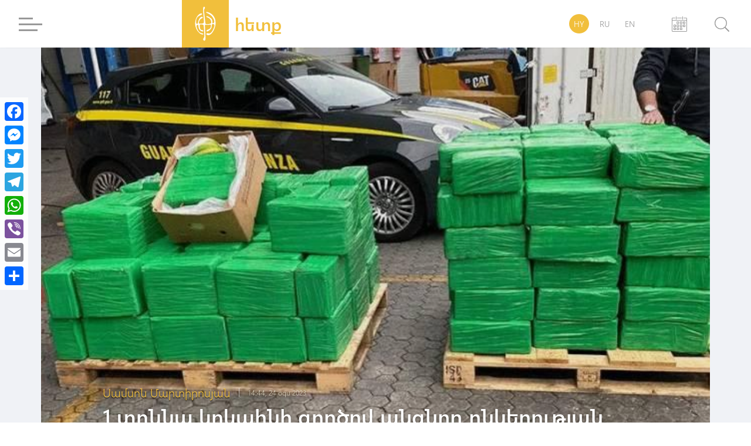

--- FILE ---
content_type: text/html; charset=UTF-8
request_url: https://hetq.am/hy/article/159371
body_size: 12569
content:
<!DOCTYPE html>
<html lang="hy" xmlns="http://www.w3.org/1999/xhtml" xmlns:og="http://opengraphprotocol.org/schema/" itemscope itemtype="http://schema.org/WebPage">
<head>
	<meta charset="UTF-8">
	<title>1 տոննա կոկաինի գործով անցնող ընկերության կալանավորված տնօրենին Պետռեգիստրի գործակալությունը «չի հայտնաբերել»</title>
	<meta name="viewport" content="width=device-width,initial-scale=1">
	<meta name="description" content="ԱՆ իրավաբանական անձանց պետական ռեգիստրը կասեցրել է Միհրան Պողոսյանի «Մրգենի» ՍՊԸ-ի տնօրենի դեմ հարուցած վարույթը։" />
	<meta content="b6dYQUBeGpsvqLHQFAdNFDiv3HjoaRRZr9jbVy9B" name="csrf-token" />
	<link rel="canonical" href="https://hetq.am/hy/article/159371">
	<meta property="fb:admins" content="1020410409">
	<meta property="fb:app_id" content="468673766529308">
	<meta property="article:publisher" content="https://www.facebook.com/hetq.am">
	    <meta property="og:url" content="https://hetq.am/hy/article/159371">
    <meta property="og:title" content="1 տոննա կոկաինի գործով անցնող ընկերության կալանավորված տնօրենին Պետռեգիստրի գործակալությունը «չի հայտնաբերել»">
    <meta property="og:description" content="ԱՆ իրավաբանական անձանց պետական ռեգիստրը կասեցրել է Միհրան Պողոսյանի «Մրգենի» ՍՊԸ-ի տնօրենի դեմ հարուցած վարույթը։">
    <meta property="og:type" content="article">
    <meta property="og:image" content="https://hetq.am/static/articles/15/93/71/l-NjKBPbUrGB.jpg">
    <meta property="og:site_name" content="Hetq.am">
    
        <meta name="twitter:card" content="summary">
    <meta name="twitter:site" content="@Hetq_Trace">
    <meta name="twitter:title" content="1 տոննա կոկաինի գործով անցնող ընկերության կալանավորված տնօրենին Պետռեգիստրի գործակալությունը «չի հայտնաբերել»">
    <meta name="twitter:description" content="ԱՆ իրավաբանական անձանց պետական ռեգիստրը կասեցրել է Միհրան Պողոսյանի «Մրգենի» ՍՊԸ-ի տնօրենի դեմ հարուցած վարույթը։">
    <meta name="twitter:creator" content="@Hetq_Trace">
    <meta name="twitter:image:src" content="https://hetq.am/static/articles/15/93/71/l-NjKBPbUrGB.jpg">
    <meta name="twitter:domain" content="hetq.am">
    
	<meta name="image" property="image" content="https://hetq.am/assets/logo.png">
    	<link rel="apple-touch-icon" sizes="57x57" href="/fav/apple-icon-57x57.png">
	<link rel="apple-touch-icon" sizes="60x60" href="/fav/apple-icon-60x60.png">
	<link rel="apple-touch-icon" sizes="72x72" href="/fav/apple-icon-72x72.png">
	<link rel="apple-touch-icon" sizes="76x76" href="/fav/apple-icon-76x76.png">
	<link rel="apple-touch-icon" sizes="114x114" href="/fav/apple-icon-114x114.png">
	<link rel="apple-touch-icon" sizes="120x120" href="/fav/apple-icon-120x120.png">
	<link rel="apple-touch-icon" sizes="144x144" href="/fav/apple-icon-144x144.png">
	<link rel="apple-touch-icon" sizes="152x152" href="/fav/apple-icon-152x152.png">
	<link rel="apple-touch-icon" sizes="180x180" href="/fav/apple-icon-180x180.png">
	<link rel="icon" type="image/png" sizes="192x192"  href="/fav/android-icon-192x192.png">
	<link rel="icon" type="image/png" sizes="32x32" href="/fav/favicon-32x32.png">
	<link rel="icon" type="image/png" sizes="96x96" href="/fav/favicon-96x96.png">
	<link rel="icon" type="image/png" sizes="16x16" href="/fav/favicon-16x16.png">
	<link rel="manifest" href="/fav/manifest.json">
	<link rel="mask-icon" href="/favicon/safari-pinned-tab.svg" color="#f1bf3c">
	<meta name="msapplication-TileColor" content="#f1bf3c">
	<meta name="msapplication-TileImage" content="/fav/ms-icon-144x144.png">
	<meta name="theme-color" content="#f1bf3c">
	<link rel="alternate" type="application/rss+xml" href="https://hetq.am/hy/rss" />
	
	
	
	
	
	<link rel="stylesheet" href="/assets/css/app.css">
	<!--[if IE]>
	<link rel="stylesheet" type="text/css" href="/assets/css/ie.css" />
	<![endif]-->
	<!-- AdStock.pro Header Tag Code-->
	<script>
		(function(i,s,g,r,c,a,m){i[r]=function(){(i[r].q=i[r].q||[]).push(c)};i[r]();a=s.createElement('script'),m=s.getElementsByTagName('script')[0];a.async=1;a.src=g;m.parentNode.insertBefore(a,m);})(window,document,'https://cdn.adstock.pro/as/js/0.2.6/adstock.js','adstock',1015);
	</script>
	<!-- End AdStock.pro Header Tag Code-->
	
	<!-- Google tag (gtag.js) -->
	<script async src="https://www.googletagmanager.com/gtag/js?id=G-VY3TDNJN88"></script>
	<script>
	window.dataLayer = window.dataLayer || [];
	function gtag(){dataLayer.push(arguments);}
	gtag('js', new Date());

	gtag('config', 'G-VY3TDNJN88');
	</script>

	<script async src="//pagead2.googlesyndication.com/pagead/js/adsbygoogle.js"></script>
	<script>
		(adsbygoogle = window.adsbygoogle || []).push({
			google_ad_client: "ca-pub-8355782026477535",
			enable_page_level_ads: false
		});
	</script>

	<script src="https://yastatic.net/pcode/adfox/loader.js" crossorigin="anonymous"></script>

</head>
<body class="page-article">
<div id="fb-root"></div>
<script async defer src="https://connect.facebook.net/en_US/sdk.js#xfbml=1&version=v3.2&appId=468673766529308&autoLogAppEvents=1"></script>
<section id="top-azd-container">
    <div class="container">
        <div id="azd-a7cb1004c6a9ef1ae9fb746193459aa7" data-azd></div>
    </div>
</section>
<header class="shadow noselect">
    <div class="container">
        <div class="menu-container">
    <div class="menu-block-cont">
        <div class="menu-block">
            <div>
                <div id="hamburger-bar-1" class="hamburger-bar"></div>
                <div id="hamburger-bar-2" class="hamburger-bar"></div>
                <div id="hamburger-bar-3" class="hamburger-bar"></div>
                <div id="hamburger-bar-4" class="hamburger-bar"></div>
            </div>
        </div>
        <div class="open-menu-block noselect">
            <div>
                <div class="lang-block">
                                                        <a href="#" class="selected">HY</a>
                                                                            <a href="/ru/article/159371" >RU</a>
                                                                            <a href="/en/article/159371" >EN</a>
                                                    </div>
                <div class="video-photo">
                    <a href="/hy/articles/videos"><img src="/assets/css/img/videos.png" alt="">Տեսանյութեր</a>
                    <a href="/hy/articles/photos"><img src="/assets/css/img/photos.png" alt="">Լուսանկարներ</a>
                                        <a href="/hy/podcasts">
                        <svg version="1.0" xmlns="http://www.w3.org/2000/svg" width="640.000000pt" height="1280.000000pt" viewBox="0 0 640.000000 1280.000000" preserveAspectRatio="xMidYMid meet">
                            <g transform="translate(0.000000,1280.000000) scale(0.100000,-0.100000)" stroke="none">
                                <path d="M3020 12794 c-253 -31 -420 -70 -600 -141 -710 -279 -1241 -897 -1433 -1668 -78 -313 -72 -68 -72 -2975 0 -2746 -2 -2637 46 -2872 133 -662 529 -1244 1084 -1593 397 -250 900 -371 1356 -325 499 51 962 267 1338 624 157 150 352 412 465 626 141 269 235 582 271 902 22 198 22 5067 0 5263 -53 472 -212 879 -490 1250 -359 480 -883 800 -1460 891 -96 15 -432 27 -505 18z m455 -549 c675 -119 1234 -657 1416 -1363 69 -268 64 -52 64 -2877 0 -2430 -1 -2555 -18 -2660 -74 -442 -254 -802 -547 -1096 -296 -296 -649 -462 -1065 -501 -268 -24 -597 38 -839 159 -551 275 -918 793 -1024 1443 -16 97 -17 294 -17 2660 0 2407 1 2561 18 2660 130 763 619 1341 1302 1539 67 19 205 45 290 55 77 8 331 -3 420 -19z"/>
                                <path d="M213 8053 c-55 -19 -117 -89 -132 -148 -15 -59 -16 -3078 -1 -3245 45 -506 282 -981 683 -1366 514 -496 1242 -813 2045 -892 l172 -17 0 -977 0 -978 -615 0 -615 0 0 -215 0 -215 1450 0 1450 0 0 215 0 215 -615 0 -615 0 0 978 0 978 143 13 c701 62 1391 328 1887 728 513 413 816 949 870 1538 15 160 14 3182 -1 3240 -22 88 -120 165 -209 165 -77 0 -169 -63 -203 -138 -9 -21 -13 -422 -17 -1682 -6 -1648 -6 -1655 -27 -1745 -92 -386 -296 -709 -628 -993 -441 -377 -1033 -615 -1700 -683 -154 -15 -516 -15 -670 0 -552 56 -1052 228 -1459 500 -467 313 -759 708 -868 1174 l-22 92 -6 1655 c-4 1260 -8 1661 -17 1682 -22 50 -82 106 -130 122 -56 19 -95 19 -150 -1z"/>
                            </g>
                        </svg>
                        Փոդքասթ</a>
                                    </div>
                <ul>
                                                            <li class="submenu">
                        <a href="/hy/articles/so-what">Հետո ինչ</a>
                                            </li>
                                                            <li class="submenu">
                        <a href="/hy/articles/shelf">Դարակ</a>
                                                <span class="right-arrow"><i></i></span>
                        <div class="submenu-block">
                                                       <a href="/hy/articles/shelf-articles">Հոդվածներ</a>
                                                       <a href="/hy/articles/shelf-courses">Տեսադաս</a>
                                                       <a href="/hy/articles/shelf-books">Գրքեր</a>
                                                    </div>
                                            </li>
                                                                                                                           <li class="submenu">
                        <a href="/hy/articles/investigation">Հետաքննություն</a>
                                            </li>
                                                            <li class="submenu">
                        <a href="/hy/articles/society">Հասարակություն</a>
                                                <span class="right-arrow"><i></i></span>
                        <div class="submenu-block">
                                                       <a href="/hy/articles/education">Կրթություն</a>
                                                       <a href="/hy/articles/health">Առողջապահություն</a>
                                                       <a href="/hy/articles/army">Բանակ</a>
                                                       <a href="/hy/articles/freedom-fighters">Ազատամարտ</a>
                                                    </div>
                                            </li>
                                                                                                                                                <li class="submenu">
                        <a href="/hy/articles/rights">Իրավունք</a>
                                                <span class="right-arrow"><i></i></span>
                        <div class="submenu-block">
                                                       <a href="/hy/articles/human-rights">Մարդու իրավունքներ</a>
                                                       <a href="/hy/articles/court">Դատարան</a>
                                                       <a href="/hy/articles/crime">Քրեական աշխարհ</a>
                                                    </div>
                                            </li>
                                                                                                                           <li class="submenu">
                        <a href="/hy/articles/politics">Քաղաքականություն</a>
                                                <span class="right-arrow"><i></i></span>
                        <div class="submenu-block">
                                                       <a href="/hy/articles/Country-politics">Ներքին քաղաքականություն</a>
                                                       <a href="/hy/articles/foreign-policy">Արտաքին քաղաքականություն</a>
                                                       <a href="/hy/articles/international-politics">Միջազգային քաղաքականություն</a>
                                                    </div>
                                            </li>
                                                                                                                           <li class="submenu">
                        <a href="/hy/articles/economy">Տնտեսություն</a>
                                                <span class="right-arrow"><i></i></span>
                        <div class="submenu-block">
                                                       <a href="/hy/articles/finance">Ֆինանսներ</a>
                                                       <a href="/hy/articles/industry">Արդյունաբերություն</a>
                                                       <a href="/hy/articles/agriculture">Գյուղատնտեսություն</a>
                                                    </div>
                                            </li>
                                                                                                                           <li class="submenu">
                        <a href="/hy/articles/ecology">Բնապահպանություն</a>
                                            </li>
                                                            <li class="submenu">
                        <a href="/hy/articles/provinces">Մարզեր</a>
                                            </li>
                                                            <li class="submenu">
                        <a href="/hy/articles/culture">Մշակույթ</a>
                                            </li>
                                                            <li class="submenu">
                        <a href="/hy/articles/sport">Սպորտ</a>
                                            </li>
                                                            <li class="submenu">
                        <a href="/hy/articles/official">Պաշտոնական</a>
                                                <span class="right-arrow"><i></i></span>
                        <div class="submenu-block">
                                                       <a href="/hy/articles/accidents">Պատահարներ</a>
                                                    </div>
                                            </li>
                                                                                 <li class="submenu">
                        <a href="/hy/articles/nagorno-karabakh">Արցախ</a>
                                            </li>
                                                            <li class="submenu">
                        <a href="/hy/articles/diaspora">Սփյուռք</a>
                                            </li>
                                                            <li class="submenu">
                        <a href="/hy/articles/regional">Տարածաշրջան</a>
                                            </li>
                                                            <li class="submenu">
                        <a href="/hy/articles/technology">Տեխնոլոգիաներ</a>
                                            </li>
                                                            <li class="submenu">
                        <a href="/hy/articles/trafficking">Թրաֆիկինգ</a>
                                            </li>
                                                            <li class="submenu">
                        <a href="/hy/articles/media">Մեդիա</a>
                                                <span class="right-arrow"><i></i></span>
                        <div class="submenu-block">
                                                       <a href="/hy/articles/violence">Բռնություններ</a>
                                                       <a href="/hy/articles/court-cases">Դատական գործեր</a>
                                                       <a href="/hy/articles/armenian-tv">Հայկական եթեր</a>
                                                       <a href="/hy/articles/mass-media-legislation">ԶԼՄ օրենսդրություն</a>
                                                       <a href="/hy/articles/publicity">Գովազդ</a>
                                                    </div>
                                            </li>
                                                                                                                                                                     <li class="submenu">
                        <a href="/hy/articles/corruption">Կոռուպցիա</a>
                                            </li>
                                                            <li class="submenu">
                        <a href="/hy/articles/yerevan">Երեւան</a>
                                            </li>
                                                            <li class="submenu">
                        <a href="/hy/articles/science">Գիտություն</a>
                                            </li>
                                                                                 <li class="submenu">
                        <a href="/hy/articles/interviews">Հարցազրույց</a>
                                            </li>
                                                            <li class="submenu">
                        <a href="/hy/articles/opinion">Տեսակետ</a>
                                            </li>
                                                                                                                        </ul>
                <div class="social-block">
                    <a href="https://facebook.com/hetqonline" target="_blank"><img src="/assets/svg/social/facebook.svg" alt="Facebook"></a>
                    <a href="https://www.instagram.com/hetq_online/" target="_blank"><img src="/assets/svg/social/instagram.svg" alt="Instagram"></a>
                    <a href="https://t.me/hetqonline" target="_blank"><img src="/assets/svg/social/telegram.svg" alt="Telegram"></a>
                    <a href="https://x.com/Hetq_Trace" target="_blank"><img src="/assets/svg/social/twitter.svg" alt="X"></a>
                    <a href="https://www.youtube.com/channel/UCbtlA3A-Ka5Ip5vo6NJ0RKA" target="_blank"><img src="/assets/svg/social/youtube.svg" alt="Youtube"></a>
                    <a href="/hy/rss" target="_blank"><img src="/assets/svg/social/rss.svg" alt="Rss Feed"></a>
                </div>
            </div>
        </div>
    </div>
</div>        <div class="logo-container">
            <a href="/hy">
				<div class="logo">
                    <svg version="1.1" id="Layer_1" x="0px" y="0px"
                         viewBox="0 0 612 792" style="enable-background:new 0 0 612 792;" xml:space="preserve">
                        <style type="text/css">
                            .st0{display:none;fill:#100E0E;stroke:#000000;stroke-miterlimit:10;}
                            .st1{fill-rule:evenodd;clip-rule:evenodd;fill:#FFFFFF;}
                        </style>
                        <rect class="st0" width="612" height="792"/>
                        <path class="st1" d="M259.3,83.4c0,25.5-0.8,39.7,1.9,65.5c2.5,24.5,9.9,115.7,10.5,136c2.1,71.2,26.1,106.5-50.9,108.3
                            c-33.3,0.8-56.9,9.4-48.4-31.2c4.9-23.6,16.4-45.6,29-58.2c26-25.9,50.2-19.5,49.8-38c-0.6-27.5-68.2-26.3-95.2,90.2
                            c-2,8.4-4.8,28.1-8.6,34.5c-6.2,10.4-24.3,9.1-29,0.1c-3.1-5.9-5.7-33-5.7-41.5c0-132.2,121.4-121.1,127.3-158.1
                            c-12.6-23.3-53.1-0.4-65.6,9.4c-57.1,44.9-83.2,123-81.7,195.6c0.5,25.1,7.8,54.3,14.5,76.9c12,40.3,41.3,88.6,72.5,113.3
                            c15.6,12.4,3.5,4.6,26.6,20.3c26,17.7,61.4,14.3,59.9,1.3c-1.9-16.5-61.3-7.5-97.8-52c-15.9-19.4-44.6-72.4-44.6-104.3
                            c0-16.2-2.3-33.3,20.4-33.2c21.1,0,13.8,10.6,19.9,46.7c5.4,31.6,23.5,68.5,53.6,81.5c63.7,27.5,54.3-10.8,25.9-19.1
                            c-18.7-5.5-48.7,4.2-54.1-79.3c-2-30.7-3.5-43.3,42.5-37.4c13.6,1.7,24.9,2.1,34,11.2c8.1,8.1,6.2,25.9,7.6,37.9
                            c6.3,54.3,7.6,110.9,11,167.2c2.1,34.4,0.6,43.6-15.8,68.9c-5.5,8.5-13.2,19.9-7.1,32.4c4,8.4,14.8,18.4,25,20.9
                            c11.5-5.4,17.7-11.9,20.6-26.9c3-15.2,3.4-30.4,1.9-46.7c-1.5-16-1.2-29.7-3-45.8c-1.7-15.5,0.9-32-1.2-47.3
                            c-3.2-22.9-4.7-104.3-7.6-136.4c-3-33.1,5.6-29.1,43-29.1c20.2,0,31.9,2.3,52.5-1.5c7.6-1.4,29.8-12.9,29.8,20.5
                            c0,84.6-77.6,73.4-90.9,99.1c-6.1,11.7-1.4,28.5,29.9,14.3c26.8-12.2,53.2-37.2,66.1-60.7c9.9-18.1,9.6-29.3,11.7-51.1
                            c2.5-24.8-0.5-35.8,27.7-35.8c40,0,28.9,43.5,19,70.8c-14.2,39.2-49.6,116.2-94,124.7c-17,3.2-31.7-6.8-48.2-5.3
                            c-36.4,3.2-13.1,47.2,33.6,39.7c82.1-13.2,141.6-165,141.6-242.5c0-76.9-10.1-112.4-53.6-166.8c-47-58.9-144.5-85.5-146.3-64.2
                            c1.9,6.1,5.5,7,11.5,9.5c33.7,14.2,72.1,37.5,98.1,60c20.5,17.7,63.9,76.8,63.9,121.5c0,36.3-30,42.7-37.7,34.8
                            c-10.3-10.5,8.4-48.8-18.2-86.2c-10.9-15.4-22.8-20.2-38.9-32.3c-65.3-48.7-92.1-20.1-55.4-5.3c29.6,12,64.3,31.8,77.7,62.8
                            c4.9,11.4,12.1,46.2,7.7,56.5c-8.3,19.5-90.8,31.1-110.4,20.4c-8.7-4.8-11-10.9-12-22.8c-4-47.1-15.3-116.6-17.9-159.9
                            c-1.9-32.1-16.5-98.5-2.3-126.1c7.9-15.2,22.7-35,0-46.5C266.8,34.9,259.3,66.1,259.3,83.4z"/>
                    </svg>
                </div>
                <div class="logo-text">
                    <span class="">հետք</span>
                    <span>հետաքննող լրագրողներ</span>
                </div>
			</a>
        </div>
        <div class="lang-search-container">
            <div class="lang-block">
											<a href="#" class="selected">HY</a>
															<a href="/ru/article/159371" >RU</a>
															<a href="/en/article/159371" >EN</a>
							            </div>
            <div class="archive-block" href="/hy/articles/2026/01/18">


            <svg xmlns="http://www.w3.org/2000/svg" width="26" height="26" viewBox="0 0 26 26"><g transform="translate(-22.2 -10)"><path d="M361.312,87.4l-7.267.011s-.545.051-.545.508.545.508.545.508l7.267-.011s.568-.02.568-.508S361.312,87.4,361.312,87.4Z" transform="translate(-322.478 -75.192)" fill="#9a9a9a"/><path d="M46.853,87.5l-4.046.008s-.5.005-.5.469.5.469.5.469l4.356-.008v3.05H23.239v-3.05l4.335.008s.541-.029.541-.48-.541-.459-.541-.459L23.55,87.5a1.327,1.327,0,0,0-1.35,1.307V109.98a1.329,1.329,0,0,0,1.35,1.31h23.3a1.329,1.329,0,0,0,1.35-1.31V88.807A1.323,1.323,0,0,0,46.853,87.5Zm.28,22.754H23.212V92.482H47.133Z" transform="translate(0 -75.29)" fill="#9a9a9a"/><path d="M327.961,342.247h1.877v1.908h-1.877Zm2.938-.319a.727.727,0,0,0-.727-.727h-2.544a.727.727,0,0,0-.727.727v2.544a.727.727,0,0,0,.727.727h2.544a.727.727,0,0,0,.727-.727Z" transform="translate(-296.477 -322.523)" fill="#9a9a9a"/><path d="M532.861,342.247h1.877v1.908h-1.877Zm2.938-.319a.727.727,0,0,0-.727-.727h-2.544a.727.727,0,0,0-.727.727v2.544a.727.727,0,0,0,.727.727h2.544a.727.727,0,0,0,.727-.727Z" transform="translate(-495.848 -322.523)" fill="#9a9a9a"/><path d="M736.761,342.247h1.877v1.908h-1.877Zm2.938-.319a.727.727,0,0,0-.727-.727h-2.544a.727.727,0,0,0-.727.727v2.544a.727.727,0,0,0,.727.727h2.544a.727.727,0,0,0,.727-.727Z" transform="translate(-694.402 -322.523)" fill="#9a9a9a"/><path d="M736.761,545.744h1.877v1.908h-1.877Zm2.938-.317a.727.727,0,0,0-.727-.727h-2.544a.727.727,0,0,0-.727.727v2.544a.727.727,0,0,0,.727.727h2.544a.727.727,0,0,0,.727-.727Z" transform="translate(-694.402 -520.692)" fill="#9a9a9a"/><path d="M124.564,545.744h1.877v1.908h-1.877Zm2.935-.317a.727.727,0,0,0-.727-.727h-2.544a.727.727,0,0,0-.727.727v2.544a.727.727,0,0,0,.727.727h2.544a.727.727,0,0,0,.727-.727Z" transform="translate(-98.411 -520.692)" fill="#9a9a9a"/><path d="M327.961,545.744h1.877v1.908h-1.877Zm2.938-.317a.727.727,0,0,0-.727-.727h-2.544a.727.727,0,0,0-.727.727v2.544a.727.727,0,0,0,.727.727h2.544a.727.727,0,0,0,.727-.727Z" transform="translate(-296.477 -520.692)" fill="#9a9a9a"/><path d="M532.861,545.744h1.877v1.908h-1.877Zm2.938-.317a.727.727,0,0,0-.727-.727h-2.544a.727.727,0,0,0-.727.727v2.544a.727.727,0,0,0,.727.727h2.544a.727.727,0,0,0,.727-.727Z" transform="translate(-495.848 -520.692)" fill="#9a9a9a"/><path d="M124.564,749.947h1.877v1.908h-1.877Zm2.935-.32a.727.727,0,0,0-.727-.727h-2.544a.727.727,0,0,0-.727.727v2.544a.727.727,0,0,0,.727.727h2.544a.727.727,0,0,0,.727-.727Z" transform="translate(-98.411 -719.776)" fill="#9a9a9a"/><path d="M327.961,749.947h1.877v1.908h-1.877Zm2.938-.32a.727.727,0,0,0-.727-.727h-2.544a.727.727,0,0,0-.727.727v2.544a.727.727,0,0,0,.727.727h2.544a.727.727,0,0,0,.727-.727Z" transform="translate(-296.477 -719.776)" fill="#9a9a9a"/><path d="M532.861,749.947h1.877v1.908h-1.877Zm2.938-.32a.727.727,0,0,0-.727-.727h-2.544a.727.727,0,0,0-.727.727v2.544a.727.727,0,0,0,.727.727h2.544a.727.727,0,0,0,.727-.727Z" transform="translate(-495.848 -719.776)" fill="#9a9a9a"/><path d="M278.189,14.883a.545.545,0,0,1-.545.545h0a.545.545,0,0,1-.545-.545V10.545a.545.545,0,0,1,.545-.545h0a.545.545,0,0,1,.545.545Z" transform="translate(-247.978 0)" fill="#9a9a9a"/><path d="M685.89,14.883a.545.545,0,0,1-.545.545h0a.547.547,0,0,1-.545-.545V10.545a.545.545,0,0,1,.545-.545h0a.545.545,0,0,1,.545.545Z" transform="translate(-644.606 0)" fill="#9a9a9a"/></g></svg>

            <input type="text" class="datepicker-i" data-language="hy" data-date-format="yyyy/mm/dd " data-position="bottom center"/>
            </div>
            <div class="search-block">
                <div class="search-btn">
                    <svg class="svg search" viewBox="0 0 24.5 24.65"><defs><style>.cls-1{fill:#9a9a9a;}.cls-2{fill:#fff;}.cls-3{fill:#9a9a9a;}</style></defs><title>Asset 3</title><g id="Layer_2" data-name="Layer 2"><g id="Layer_1-2" data-name="Layer 1"><circle class="cls-1" cx="10.27" cy="10.27" r="10.4"/><circle class="cls-2" cx="10.27" cy="10.27" r="9"/><rect class="cls-3" x="19.57" y="15.46" width="1.92" height="10.44" rx="0.96" ry="0.96" transform="translate(49.66 20.79) rotate(135)"/></g></g></svg>
                    <div class="close-btn">
                        <div id="line-1" class="line"></div>
                        <div id="line-2" class="line"></div>
                    </div>
                </div>
                <div class="open-search-cont">
                    <div id="search-result" class="search-result">

                        <div class="search-loader"> <div class="page-load-status">
	<span class="infinite-scroll-request">
		<div class="infinite-scroll-loading">
		<div class="spinner">
		  <div class="double-bounce1"></div>
		  <div class="double-bounce2"></div>
		</div>
		<h1 class="">Բեռնվում է ...</h1>
		</div>
	</span>
	<span class="infinite-scroll-last">Էջի վերջ</span>
	<span class="infinite-scroll-error">Այլ էջեր չկան բեռնելու համար</span>
</div>
<div class="view-more-button-container"><button class="view-more-button">Բեռնել ավելին</button></div>
 </div>
                        <div class="search-404" >
                            <h1> Որոնման արդյունքում ոչինչ չի գտնվել </h1>
                        </div>
                        <div id="search-result-inner" class="search-result-inner">

                        </div>
                    </div>
                    <input id="search-input" type="text" class="uk-input search-input shadow" placeholder="որոնել ..">
                    <div class="results-count-block">
                        
                        <div class="switch-block">
                            <span class="list-icon active">
                                <svg width="18px" viewBox="0 0 560.414 560.415" style="enable-background:new 0 0 560.414 560.415;" class="list">
                                <g>
                                    <g>
                                        <path d="M115.65,24.92H33.507C15.031,24.92,0,39.951,0,58.421v82.143c0,18.477,15.031,33.501,33.507,33.501h82.143    c18.476,0,33.501-15.031,33.501-33.501V58.421C149.145,39.945,134.12,24.92,115.65,24.92z" fill="#FFFFFF"/>
                                        <path d="M526.908,24.92H212.205c-18.477,0-33.501,15.031-33.501,33.501v82.143c0,18.477,15.025,33.501,33.501,33.501h314.703    c18.477,0,33.506-15.031,33.506-33.501V58.421C560.414,39.945,545.377,24.92,526.908,24.92z" fill="#FFFFFF"/>
                                        <path d="M115.65,205.632H33.507C15.031,205.632,0,220.663,0,239.133v82.143c0,18.476,15.031,33.5,33.507,33.5h82.143    c18.476,0,33.501-15.024,33.501-33.5v-82.143C149.145,220.657,134.12,205.632,115.65,205.632z" fill="#FFFFFF"/>
                                        <path d="M526.908,205.632H212.205c-18.477,0-33.501,15.031-33.501,33.501v82.143c0,18.476,15.025,33.5,33.501,33.5h314.703    c18.477,0,33.506-15.024,33.506-33.5v-82.143C560.414,220.657,545.377,205.632,526.908,205.632z" fill="#FFFFFF"/>
                                        <path d="M115.65,386.343H33.507C15.031,386.343,0,401.374,0,419.85v82.143c0,18.477,15.031,33.501,33.507,33.501h82.143    c18.476,0,33.501-15.024,33.501-33.501V419.85C149.145,401.374,134.12,386.343,115.65,386.343z" fill="#FFFFFF"/>
                                        <path d="M526.908,386.343H212.205c-18.477,0-33.501,15.03-33.501,33.507v82.143c0,18.477,15.025,33.501,33.501,33.501h314.703    c18.477,0,33.506-15.024,33.506-33.501V419.85C560.414,401.374,545.377,386.343,526.908,386.343z" fill="#FFFFFF"/>
                                    </g>
                                </svg>
                            </span>
                            <span class="grid-icon">
                                <svg width="16px" viewBox="0 0 80.538 80.538" style="enable-background:new 0 0 80.538 80.538;" class="grid">
                                <g>
                                    <g id="Grid_1_">
                                        <g>
                                            <path d="M0,21.965h21.965V0H0V21.965z M29.287,21.965h21.965V0H29.287V21.965z M58.573,0v21.965h21.965V0H58.573z M0,51.251     h21.965V29.287H0V51.251z M29.287,51.251h21.965V29.287H29.287V51.251z M58.573,51.251h21.965V29.287H58.573V51.251z M0,80.538     h21.965V58.573H0V80.538z M29.287,80.538h21.965V58.573H29.287V80.538z M58.573,80.538h21.965V58.573H58.573V80.538z" fill="#FFFFFF"/>
                                        </g>
                                    </g>
                                </svg>
                            </span>
                        </div>
                    </div>
                </div>
            </div>
        </div>
    </div>
    <div class="open-search-bg"></div>
</header><section id="open-news-container">

		<article class="container open-news-block standard-with-image ">
				<div class="title-block image">
			<img src="/static/articles/15/93/71/l-NjKBPbUrGB.jpg" >
			<div class="content-block">
				<div class="author-time">
										<a href="/hy/author/162"><h2>Սամսոն Մարտիրոսյան</h2></a>
										<time class="cw-relative-date" datetime="2023-08-24T18:44:00+04:00">2023-08-24 18:44:00</time>
				</div>
				<h1 class="block-header">1 տոննա կոկաինի գործով անցնող ընկերության կալանավորված տնօրենին Պետռեգիստրի գործակալությունը «չի հայտնաբերել»</h1>
			</div>
			<div class="layer-block"></div>
		</div>
		
		<div class="news-content-block">
			<p>Դեռ հունիս ամսին գրել էինք, որ 1 տոննա կոկաինի գործով անցնող, Միհրան Պողոսյանի հետ փոխկապակցված &laquo;Մրգենի&raquo; ՍՊԸ-ի իրական շահառուի մասին հայտարարագիրը և Միհրան Պողոսյանի հայտարարությունը հակասում են իրար։</p>
<ul>
<li><strong><a href="https://hetq.am/hy/article/156883" target="_blank" rel="noopener">Միհրան Պողոսյանի հայտարարությունն ու &laquo;Մրգենի&raquo; ՍՊԸ-ի իրական շահառուի հայտարարագիրը հակասում են իրար</a></strong></li>
</ul>
<p>&laquo;Մրգենի&raquo; ՍՊԸ-ի իրական շահառուն, ըստ <a href="https://www.e-register.am/am/companies/1289859/declaration/7af0b980-b2c7-4ce5-bd44-f737b20376e1" target="_blank" rel="noopener">հայտարարագրի</a>, Լևոն Աթաջանյանն է, սակայն Միհրան Պողոսյանը տեսանյութում հայտարարել էր, որ ինքն է ընկերության իրական շահառուն։</p>
<p>Պողոսյանն ասել էր հետևյալը. &laquo;...ստիպված եմ անդրադառնալ վերջին շրջանում մեծ աղմուկ բարձրացրած &laquo;Մրգենի&raquo; ՍՊԸ-ին, որի իրական շահառուն, սեփականատերը հանդիսանում եմ ես&raquo;, ինչպես նաև՝ &laquo;...խնդրել եմ իմ բարեկամին՝ Լևոն Աթաջանյանին իր անունով բացել կազմակերպություն, անձամբ լինել տնօրեն, քանի որ ես ֆիզիկապես հնարավորություն չեմ ունեցել այդ ամենը կազմակերպել իմ անունով&raquo;։</p>
<p><iframe referrerpolicy="strict-origin-when-cross-origin" src="https://www.youtube.com/embed/3o6RtVZYra8?si=Z_3hHkIAf5-d0MeA" width="560" height="315" frameborder="0"></iframe></p>
<p>&laquo;Հետքը&raquo; Արդարադատության նախարար Գրիգոր Մինասյանին հարցրել էր՝ նախարարությունն այս հայտարարության վերաբերյալ որևէ վարույթ նախաձեռնե՞լ է, որևէ ստուգում իրականացրե՞լ է, թե՞ ոչ։ Մեր հարցմանն ի պատասխան՝ ստացել էինք ԱՆ իրավաբանական անձանց պետական ռեգիստրի գործակալության պետ Տաթև Մկրտչյանի որոշումը վարչական վարույթ հարուցելու մասին։</p>
<p><em>Վարույթի շրջանակներում գործակալությունը պետք է պարզեր՝ արդյոք &laquo;Մրգենի&raquo; ՍՊԸ-ն անզգուշությամբ էր սխալ ներկայացրել Իրական շահառուի (ԻՇ) հայտարարագիրը, թե՞ կեղծ տվյալներ էր ներկայացրել։</em></p>
<p>Գործի քննությունը պետք է տեղի ունենար հունիսի 9-ին։ Հուլիսի 25-ին Գործակալությունից հետաքրքրվեցինք, թե ինչ փուլում է վարույթը, գործակալությունն ի՞նչ է պարզել, հունիսի 9-ին նշանակված գործի քննությունը տեղի ունեցե՞լ է, թե ոչ։</p>
<p>Գրեթե մեկ ամիս ուշացմամբ ստացել ենք հետևյալ <a href="http://cmsfly.hetq.am/static/%D4%B3%D6%80%D5%B8%D6%82%D5%A9%D5%B5%D5%B8%D6%82%D5%B6.pdf" target="_blank" rel="noopener">պատասխանը</a>՝ <em><strong>Գործակալությունը հունիսի 15-ին վարչական վարույթը կասեցնելու մասին որոշում է կայացրել վարույթի հասցեատիրոջը՝ &laquo;Մրգենի&raquo; ՍՊԸ-ի գործադիր մարմնի ղեկավար Լևոն Աթաջանյանին չհայտնաբերելու պատճառով։<br /></strong></em></p>
<p>Վարչական վարույթի կասեցման պատճառը առնվազն տարօրինակ է, քանի որ հայտնի է, որ դեռ մայիսի 30-ին Լևոն Աթաջանյանի նկատմամբ <a href="https://www.hetq.am/hy/article/156602" target="_blank" rel="noopener">հարուցվել էր</a> հանրային քրեական հետապնդում և որպես խափանման միջոց ընտրվել էր կալանքը, իսկ Միհրան Պողոսյանի նկատմամբ հայտարարվել էր հետախուզում:&nbsp;</p>
<p>Արդյո՞ք Աթաջանյանի կալանավորված լինելը և նրան &laquo;չհայտնաբերելը&raquo; բավարար հիմք է վարույթը կասեցնելու համար։&nbsp;</p>
<p>Նշենք, որ&nbsp;Լևոն Աթաջանյանը մինչ օրս կալանավորված է։</p>
<table style="background-color: #f1bf3b;" border="0">
<tbody>
<tr>
<td>
<p>&nbsp;</p>
<p>&nbsp;</p>
</td>
<td>
<p><em>Մայիսի 17-ին ԱԱԾ-ն առանց մանրամասն տեղեկության <a href="https://hetq.am/hy/article/156143">հայտարարեց</a>, որ Հայաստան է ներմուծվել 250 միլիոն եվրոյի 1 տոննա կոկաին։ Պատմությունը մեծ հնչեղություն ստացավ։</em></p>
<p><em>&laquo;Մրգենի&raquo; ՍՊԸ-ն հիմնադրվել է 2018 թվականի հուլիսի 27-ին։ Ընկերության միակ սեփականատերն ու տնօրենը Ռուսաստանի քաղաքացի Լևոն Աթաջանյանն է։ &laquo;Մրգենի&raquo; ՍՊԸ-ի գրանցման հասցեն 2019-2020 թվականներին եղել է Երևանի Ռուբինյանց փողոցում, այն նույն հասցեում, որտեղ գրանցված է նաև ԴԱՀԿ ծառայության նախկին պետ, Միհրան Պողոսյանի հետ կապվող &laquo;Քեթրին Գրուպ&raquo; ընկերությունը, որին ժամանակին պատկանում էր Հայաստան բանանի ներմուծման մենաշնորհը։</em></p>
</td>
</tr>
</tbody>
</table>
<p>&nbsp;</p>
			<div class="tags">
            <a href="/hy/tag/mihran-poghosyan">#Միհրան Պողոսյան</a>
            <a href="/hy/tag/1 ton of cocaine">#1 տոննա կոկաին</a>
    </div>
<div class="fb-quote"></div>

<style>

    .a2a_custom {
        top:150px;
        margin-left:0;  
        border-radius:0; 
        background-color:rgba(255, 255, 255, .8);
    }

    @media  only screen and (max-width: 1060px) {
        .a2a_custom {
            top:auto; left: 0; right: 0; bottom: 0;
            margin: 0 !important;
            text-align: center;
            display: flex;
            justify-content: center;
            max-width: none !important;
            border-radius: 0;
            /* -webkit-backdrop-filter: blur(24px);
            backdrop-filter: blur(24px);*/
            background-color:rgba(255, 255, 255, .9);
        }
    }

    .a2a_overlay {
        background-color: #16130d6e;
    }

    .a2a_full {
        height: calc(444px);
        box-shadow:none;
        border-radius:0;

    }

    .a2a_full_footer {
        display: none;
    }

</style>

<div class="a2a_kit a2a_kit_size_32 a2a_floating_style a2a_vertical_style a2a_custom" >
    <a class="a2a_button_facebook"></a>
    <a class="a2a_button_facebook_messenger"></a>
    <a class="a2a_button_twitter"></a>
    <a class="a2a_button_telegram"></a>
    <a class="a2a_button_whatsapp"></a>
    <a class="a2a_button_viber"></a>
    <a class="a2a_button_email"></a>
    <a class="a2a_dd" href="https://www.addtoany.com/share"></a>
</div>

<script async src="https://static.addtoany.com/menu/page.js"></script>			<div class="comments  shadow ">
	    <h2 class="comment-title">Մեկնաբանել</h2>
	<div id="commentformcont">
		<div id="commentdone"></div>
		<div class="comment-exp">
			Լատինատառ հայերենով գրված մեկնաբանությունները չեն հրապարակվի խմբագրության կողմից։
		</div>
		<div style="margin-bottom: 5px">
			<input id="token" name="_token" value="b6dYQUBeGpsvqLHQFAdNFDiv3HjoaRRZr9jbVy9B" type="hidden">
			<input name="commentlang" id="commentedlang" type="hidden" value="hy">
			<input name="commenteditem" id="commenteditem" type="hidden" value="159371">
		  	<input name="commentername" id="cname" class="comment-info" type="text" placeholder="Ձեր անունը" maxlength="60" required="">
		</div>
		<div>
			<input name="commenteremail" id="cemail" class="comment-info" type="text" placeholder="Ձեր էլ. հասցեն" maxlength="60" required="" >
		</div>
		<textarea name="comment" id="comment" class="comment-block" placeholder="Մեկնաբանությունը"></textarea>
		<div>
			<input name="postbtn" id="postbtn" type="button" value="Մեկնաբանել" onclick="comment()">
		</div>
	</div>
</div>
<div class="comments  shadow ">
    <div class="fb-comments" data-href="https://hetq.am/hy/article/159371" data-numposts="5"  data-width="100%"></div>
    <script>
    	if(window.FB) {
    		FB.XFBML.parse();
    	}

    		</script>
</div>
<div class="report-article">
    <small>
        <i>
            Եթե գտել եք վրիպակ, ապա այն կարող եք ուղարկել մեզ՝ ընտրելով վրիպակը և սեղմելով CTRL+Enter
        </i>
    </small>
</div>

<div class="comments  shadow ">
	<script async src="//pagead2.googlesyndication.com/pagead/js/adsbygoogle.js"></script>
	<!-- Hetq.am - Responsive -->
	<ins class="adsbygoogle"
	     style="display:block"
	     data-language="ru"
	     data-ad-client="ca-pub-8355782026477535"
	     data-ad-slot="5875512901"
	     data-ad-format="auto"
	     data-full-width-responsive="true" style="background: transparent;"></ins>
	<script>
	(adsbygoogle = window.adsbygoogle || []).push({});
	</script>
</div>
		</div>

		</article>
</section>
<footer>
    <div class="container">
        <div class="logo-cont">
            <div class="footer-logo-cont">
                <img src="/assets/css/img/footer-logo.png" alt="">
                <span>հետաքննող լրագրողներ</span>
            </div>
            <div class="invest-net" >
                <a href="https://gijn.org/" target="_blank">
                    <img src="/assets/css/img/gun_v2.png" alt="">
                </a>
            </div>
            <div class="social-block">
                <a href="https://facebook.com/hetqonline" target="_blank"><img src="/assets/svg/social/facebook.svg" alt="Facebook"></a>
                <a href="https://www.instagram.com/hetq_online/" target="_blank"><img src="/assets/svg/social/instagram.svg" alt="Instagram"></a>
                <a href="https://t.me/hetqonline" target="_blank"><img src="/assets/svg/social/telegram.svg" alt="Telegram"></a>
                <a href="https://x.com/Hetq_Trace" target="_blank"><img src="/assets/svg/social/twitter.svg" alt="X"></a>
                <a href="https://www.youtube.com/channel/UCbtlA3A-Ka5Ip5vo6NJ0RKA" target="_blank"><img src="/assets/svg/social/youtube.svg" alt="Youtube"></a>
                <a href="/hy/rss" target="_blank"><img src="/assets/svg/social/rss.svg" alt="Rss Feed"></a>
            </div>
        </div>
        <div class="sections-block">
                                    <ul>
                                                        <li>
                        <a href="/hy/articles/so-what">Հետո ինչ</a>
                    </li>
                                                        <li>
                        <a href="/hy/articles/shelf">Դարակ</a>
                    </li>
                                                        <li>
                        <a href="/hy/articles/investigation">Հետաքննություն</a>
                    </li>
                                                        <li>
                        <a href="/hy/articles/society">Հասարակություն</a>
                    </li>
                                                        <li>
                        <a href="/hy/articles/rights">Իրավունք</a>
                    </li>
                                                        <li>
                        <a href="/hy/articles/politics">Քաղաքականություն</a>
                    </li>
                            </ul>
                        <ul>
                                                        <li>
                        <a href="/hy/articles/economy">Տնտեսություն</a>
                    </li>
                                                        <li>
                        <a href="/hy/articles/ecology">Բնապահպանություն</a>
                    </li>
                                                        <li>
                        <a href="/hy/articles/provinces">Մարզեր</a>
                    </li>
                                                        <li>
                        <a href="/hy/articles/culture">Մշակույթ</a>
                    </li>
                                                        <li>
                        <a href="/hy/articles/sport">Սպորտ</a>
                    </li>
                                                        <li>
                        <a href="/hy/articles/official">Պաշտոնական</a>
                    </li>
                            </ul>
                        <ul>
                                                        <li>
                        <a href="/hy/articles/nagorno-karabakh">Արցախ</a>
                    </li>
                                                        <li>
                        <a href="/hy/articles/diaspora">Սփյուռք</a>
                    </li>
                                                        <li>
                        <a href="/hy/articles/regional">Տարածաշրջան</a>
                    </li>
                                                        <li>
                        <a href="/hy/articles/technology">Տեխնոլոգիաներ</a>
                    </li>
                                                        <li>
                        <a href="/hy/articles/trafficking">Թրաֆիկինգ</a>
                    </li>
                                                        <li>
                        <a href="/hy/articles/media">Մեդիա</a>
                    </li>
                            </ul>
                        <ul>
                                                        <li>
                        <a href="/hy/articles/corruption">Կոռուպցիա</a>
                    </li>
                                                        <li>
                        <a href="/hy/articles/yerevan">Երեւան</a>
                    </li>
                                                        <li>
                        <a href="/hy/articles/science">Գիտություն</a>
                    </li>
                                                        <li>
                        <a href="/hy/articles/photos">Լուսանկարներ</a>
                    </li>
                                                        <li>
                        <a href="/hy/articles/interviews">Հարցազրույց</a>
                    </li>
                                                        <li>
                        <a href="/hy/articles/opinion">Տեսակետ</a>
                    </li>
                            </ul>
                        <ul>
                                                        <li>
                        <a href="/hy/articles/videos">Տեսանյութեր</a>
                    </li>
                                                 </ul>
                    </div>
    </div>
    <div class="lighter-block">
        <div class="container">
            <div class="coordinates">
                <ul>
                    <li>Հայաստանի Հանրապետություն <br> Երեւան, Բուզանդի 1/3, 8-րդ հարկ</li>
                    <li>Հեռ.՝  (374-10) 56-33-63</li>
                    <li>Էլ-փոստ՝  <a href="/cdn-cgi/l/email-protection" class="__cf_email__" data-cfemail="b9d0d7dfd6f9d1dccdc897d8d4">[email&#160;protected]</a></li>
                </ul>
            </div>
            <div class="occrp">
                <a href="https://www.occrp.org/en" target="_blank">
                    <img src="/assets/css/img/mc_badge.png" alt="" width="150">
                </a>
            </div>
            <div class="about-us-block" style="">
                <a href="/hy/about">Մեր մասին</a>
                
                <a href="/hy/advertisement">Գովազդ կայքում</a>
                <a href="/hy/terms">Օգտագործման պայմանները</a>
                <a href="/hy/rss" target="_blank">RSS Հոսք</a>
                <div class="dev-block">
                    <span>©  2001 - 2026 Hetq. Մեջբերումներ անելիս հղումը «Հետքին» պարտադիր է:</span>
                    <span class="made-by">Մշակված է <a href="https://matemat.io" target="_blank">MATEMAT</a>-ում </span>
                </div>
            </div>
        </div>
    </div>
</footer><!-- facebook  -->

<script data-cfasync="false" src="/cdn-cgi/scripts/5c5dd728/cloudflare-static/email-decode.min.js"></script><script src="/assets/js/app.js"></script>
<!-- Yandex.Metrika counter -->
<script type="text/javascript" >
	(function(m,e,t,r,i,k,a){m[i]=m[i]||function(){(m[i].a=m[i].a||[]).push(arguments)};
		m[i].l=1*new Date();k=e.createElement(t),a=e.getElementsByTagName(t)[0],k.async=1,k.src=r,a.parentNode.insertBefore(k,a)})
	(window, document, "script", "https://mc.yandex.ru/metrika/tag.js", "ym");
	ym(53096017, "init", {
		clickmap:true,
		trackLinks:true,
		accurateTrackBounce:true,
		webvisor:false
	});
</script>

<noscript><div><img src="https://mc.yandex.ru/watch/53096017" style="position:absolute; left:-9999px;" alt="" /></div></noscript>
<!-- /Yandex.Metrika counter -->
    <script>
        let ctrlPressed = false;
        let vars = {
            id: "159371",
            title: "Նկատե՞լ եք վրիպակ",
            comment: "Մեկնաբանություն հեղինակի համար (ըստ ցանկության)",
            send: "Ուղարկել",
        };

        $(window).keydown(function(e) {
            if (e.which === 17) {
                ctrlPressed = true;
            }
            if (e.which === 13 && ctrlPressed === true && document.getSelection) {
                reportPopup(vars);
            }
        }).keyup(function(e) {
            if (e.which === 17) {
                ctrlPressed = false;
            }
        });
    </script>

<!-- Start Caramel Native Ads caramel.am/network -->
<script>window.yaContextCb = window.yaContextCb || []</script>
<script src="https://yandex.ru/ads/system/context.js" async></script>
<script>
    const nnlJS = document.createElement('script');
    nnlJS.src = "https://ads.caramel.am/nnl.js?ts="+new Date().getTime();
    nnlJS.async = true;
    document.head.appendChild(nnlJS);
</script>
<!-- End Caramel Native Ads -->

<script>(function(){function c(){var b=a.contentDocument||a.contentWindow.document;if(b){var d=b.createElement('script');d.innerHTML="window.__CF$cv$params={r:'9bf9d356d999299a',t:'MTc2ODY5NDU2Nw=='};var a=document.createElement('script');a.src='/cdn-cgi/challenge-platform/scripts/jsd/main.js';document.getElementsByTagName('head')[0].appendChild(a);";b.getElementsByTagName('head')[0].appendChild(d)}}if(document.body){var a=document.createElement('iframe');a.height=1;a.width=1;a.style.position='absolute';a.style.top=0;a.style.left=0;a.style.border='none';a.style.visibility='hidden';document.body.appendChild(a);if('loading'!==document.readyState)c();else if(window.addEventListener)document.addEventListener('DOMContentLoaded',c);else{var e=document.onreadystatechange||function(){};document.onreadystatechange=function(b){e(b);'loading'!==document.readyState&&(document.onreadystatechange=e,c())}}}})();</script></body>
</html>

--- FILE ---
content_type: text/html; charset=utf-8
request_url: https://www.google.com/recaptcha/api2/aframe
body_size: 250
content:
<!DOCTYPE HTML><html><head><meta http-equiv="content-type" content="text/html; charset=UTF-8"></head><body><script nonce="BHvoAz7T4JNU0MnuL6kCeg">/** Anti-fraud and anti-abuse applications only. See google.com/recaptcha */ try{var clients={'sodar':'https://pagead2.googlesyndication.com/pagead/sodar?'};window.addEventListener("message",function(a){try{if(a.source===window.parent){var b=JSON.parse(a.data);var c=clients[b['id']];if(c){var d=document.createElement('img');d.src=c+b['params']+'&rc='+(localStorage.getItem("rc::a")?sessionStorage.getItem("rc::b"):"");window.document.body.appendChild(d);sessionStorage.setItem("rc::e",parseInt(sessionStorage.getItem("rc::e")||0)+1);localStorage.setItem("rc::h",'1768694572818');}}}catch(b){}});window.parent.postMessage("_grecaptcha_ready", "*");}catch(b){}</script></body></html>